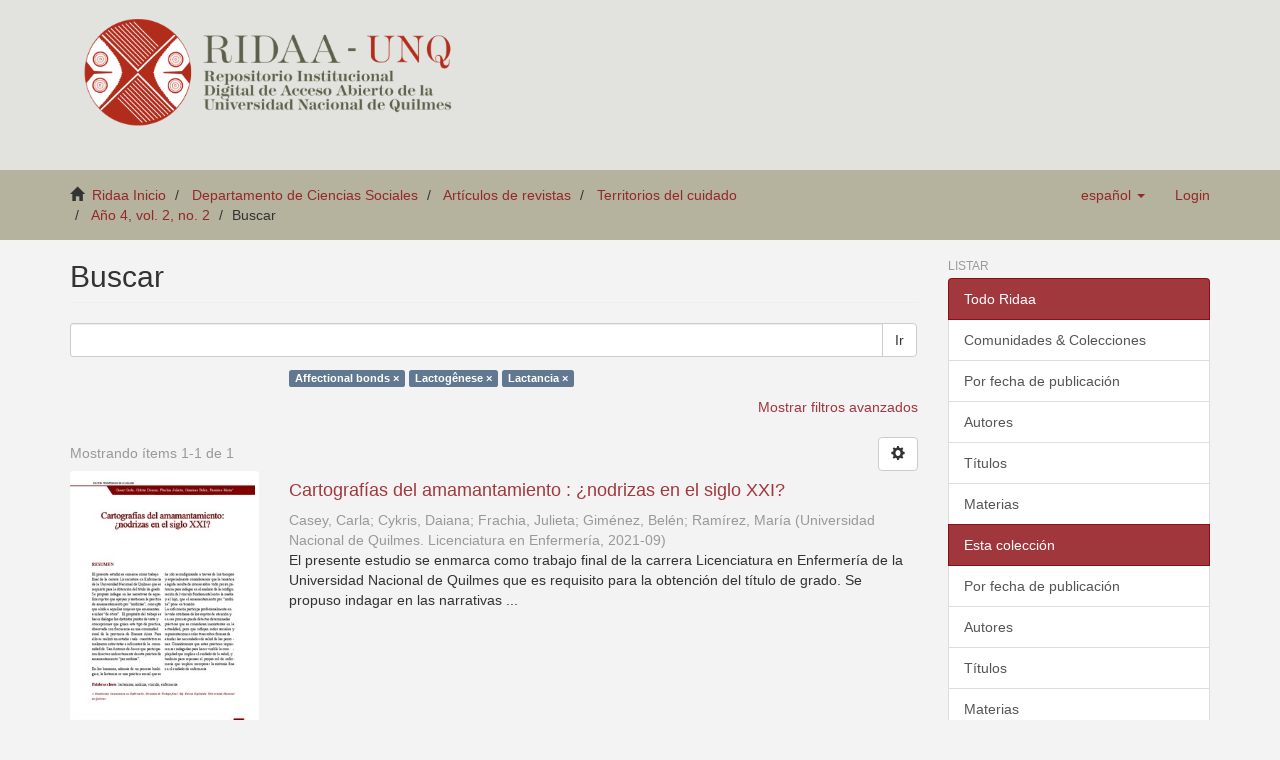

--- FILE ---
content_type: text/html;charset=utf-8
request_url: https://ridaa.unq.edu.ar/handle/20.500.11807/3538/discover?filtertype_0=subject&filtertype_1=subject&filter_0=Lactog%C3%AAnese&filter_relational_operator_1=equals&filter_1=Lactancia&filter_relational_operator_0=equals&filtertype=subject&filter_relational_operator=equals&filter=Affectional+bonds
body_size: 6002
content:
<!DOCTYPE html>
            <!--[if lt IE 7]> <html class="no-js lt-ie9 lt-ie8 lt-ie7" lang="en"> <![endif]-->
            <!--[if IE 7]>    <html class="no-js lt-ie9 lt-ie8" lang="en"> <![endif]-->
            <!--[if IE 8]>    <html class="no-js lt-ie9" lang="en"> <![endif]-->
            <!--[if gt IE 8]><!--> <html class="no-js" lang="en"> <!--<![endif]-->
            <head><META http-equiv="Content-Type" content="text/html; charset=UTF-8">
<meta content="text/html; charset=UTF-8" http-equiv="Content-Type">
<meta content="IE=edge,chrome=1" http-equiv="X-UA-Compatible">
<meta content="width=device-width,initial-scale=1" name="viewport">
<link rel="shortcut icon" href="/themes/Mirage2_UNQ/images/favicon.ico">
<link rel="apple-touch-icon" href="/themes/Mirage2_UNQ/images/apple-touch-icon.png">
<meta name="Generator" content="DSpace 5.2">
<link href="/themes/Mirage2_UNQ/styles/bootstrap-classic-mirage-colors-min.css" rel="stylesheet">
<link href="/themes/Mirage2_UNQ/styles/classic-mirage-style.css" rel="stylesheet">
<link href="/themes/Mirage2_UNQ/styles/dspace-bootstrap-tweaks.css" rel="stylesheet">
<link href="/themes/Mirage2_UNQ/styles/jquery-ui-1.10.3.custom.css" rel="stylesheet">
<link type="application/opensearchdescription+xml" rel="search" href="https://ridaa.unq.edu.ar:443/description.xml" title="DSpace">
<script>
                //Clear default text of emty text areas on focus
                function tFocus(element)
                {
                if (element.value == ' '){element.value='';}
                }
                //Clear default text of emty text areas on submit
                function tSubmit(form)
                {
                var defaultedElements = document.getElementsByTagName("textarea");
                for (var i=0; i != defaultedElements.length; i++){
                if (defaultedElements[i].value == ' '){
                defaultedElements[i].value='';}}
                }
                //Disable pressing 'enter' key to submit a form (otherwise pressing 'enter' causes a submission to start over)
                function disableEnterKey(e)
                {
                var key;

                if(window.event)
                key = window.event.keyCode;     //Internet Explorer
                else
                key = e.which;     //Firefox and Netscape

                if(key == 13)  //if "Enter" pressed, then disable!
                return false;
                else
                return true;
                }
            </script><!--[if lt IE 9]>
                <script src="/themes/Mirage2_UNQ/vendor/html5shiv/dist/html5shiv.js"> </script>
                <script src="/themes/Mirage2_UNQ/vendor/respond/respond.min.js"> </script>
                <![endif]--><script src="/themes/Mirage2_UNQ/vendor/modernizr/modernizr.js"> </script>
<title>Buscar</title>
</head><body>
<header>
<div role="navigation" class="navbar navbar-default navbar-static-top">
<div class="container">
<div class="navbar-header">
<button data-toggle="offcanvas" class="navbar-toggle" type="button"><span class="sr-only">Toggle navigation</span><span class="icon-bar"></span><span class="icon-bar"></span><span class="icon-bar"></span></button>
<div class="navbar-header pull-right visible-xs hidden-sm hidden-md hidden-lg">
<ul class="nav nav-pills pull-left ">
<li class="dropdown" id="ds-language-selection-xs">
<button data-toggle="dropdown" class="dropdown-toggle navbar-toggle navbar-link" role="button" href="#" id="language-dropdown-toggle-xs"><b aria-hidden="true" class="visible-xs glyphicon glyphicon-globe"></b></button>
<ul data-no-collapse="true" aria-labelledby="language-dropdown-toggle-xs" role="menu" class="dropdown-menu pull-right">
<li role="presentation" class="disabled">
<a href="https://ridaa.unq.edu.ar:443/handle/20.500.11807/3538/discover?locale-attribute=es">espa&ntilde;ol</a>
</li>
<li role="presentation">
<a href="https://ridaa.unq.edu.ar:443/handle/20.500.11807/3538/discover?locale-attribute=pt_BR">portugu&ecirc;s (Brasil)</a>
</li>
<li role="presentation">
<a href="https://ridaa.unq.edu.ar:443/handle/20.500.11807/3538/discover?locale-attribute=en">English</a>
</li>
</ul>
</li>
<li>
<form method="get" action="/login" style="display: inline">
<button class="navbar-toggle navbar-link"><b aria-hidden="true" class="visible-xs glyphicon glyphicon-user"></b></button>
</form>
</li>
</ul>
</div>
</div>
<div style="float: left;">
<a style="display: block;" href="/"><img style="max-height: 140px;" src="/themes/Mirage2_UNQ//images/RIDAA.png"></a>
</div>
</div>
</div>
</header>
<div class="trail-wrapper">
<div class="container">
<div class="row">
<div style="max-width:70%;" class="col-xs-9">
<div class="breadcrumb dropdown visible-xs">
<a data-toggle="dropdown" class="dropdown-toggle" role="button" href="#" id="trail-dropdown-toggle">Buscar&nbsp;<b class="caret"></b></a>
<ul aria-labelledby="trail-dropdown-toggle" role="menu" class="dropdown-menu">
<li role="presentation">
<a role="menuitem" href="/"><i aria-hidden="true" class="glyphicon glyphicon-home"></i>&nbsp;
                        Ridaa Inicio</a>
</li>
<li role="presentation">
<a role="menuitem" href="/handle/20.500.11807/40">Departamento de Ciencias Sociales</a>
</li>
<li role="presentation">
<a role="menuitem" href="/handle/20.500.11807/3483">Art&iacute;culos de revistas</a>
</li>
<li role="presentation">
<a role="menuitem" href="/handle/20.500.11807/3484">Territorios del cuidado</a>
</li>
<li role="presentation">
<a role="menuitem" href="/handle/20.500.11807/3538">A&ntilde;o 4, vol. 2, no. 2</a>
</li>
<li role="presentation" class="disabled">
<a href="#" role="menuitem">Buscar</a>
</li>
</ul>
</div>
<ul class="breadcrumb hidden-xs">
<li>
<i aria-hidden="true" class="glyphicon glyphicon-home"></i>&nbsp;
            <a href="/">Ridaa Inicio</a>
</li>
<li>
<a href="/handle/20.500.11807/40">Departamento de Ciencias Sociales</a>
</li>
<li>
<a href="/handle/20.500.11807/3483">Art&iacute;culos de revistas</a>
</li>
<li>
<a href="/handle/20.500.11807/3484">Territorios del cuidado</a>
</li>
<li>
<a href="/handle/20.500.11807/3538">A&ntilde;o 4, vol. 2, no. 2</a>
</li>
<li class="active">Buscar</li>
</ul>
</div>
<div class="navbar-header pull-right hidden-xs">
<ul class="nav navbar-nav pull-left">
<li class="dropdown" id="ds-language-selection">
<a data-toggle="dropdown" class="dropdown-toggle" role="button" href="#" id="language-dropdown-toggle"><span class="hidden-xs">espa&ntilde;ol&nbsp;<b class="caret"></b></span></a>
<ul data-no-collapse="true" aria-labelledby="language-dropdown-toggle" role="menu" class="dropdown-menu pull-right">
<li role="presentation" class="disabled">
<a href="https://ridaa.unq.edu.ar:443/handle/20.500.11807/3538/discover?locale-attribute=es">espa&ntilde;ol</a>
</li>
<li role="presentation">
<a href="https://ridaa.unq.edu.ar:443/handle/20.500.11807/3538/discover?locale-attribute=pt_BR">portugu&ecirc;s (Brasil)</a>
</li>
<li role="presentation">
<a href="https://ridaa.unq.edu.ar:443/handle/20.500.11807/3538/discover?locale-attribute=en">English</a>
</li>
</ul>
</li>
</ul>
<ul class="nav navbar-nav pull-left">
<li>
<a href="/login"><span class="hidden-xs">Login</span></a>
</li>
</ul>
<button type="button" class="navbar-toggle visible-sm" data-toggle="offcanvas"><span class="sr-only">Toggle navigation</span><span class="icon-bar"></span><span class="icon-bar"></span><span class="icon-bar"></span></button>
</div>
</div>
</div>
</div>
<div class="hidden" id="no-js-warning-wrapper">
<div id="no-js-warning">
<div class="notice failure">JavaScript is disabled for your browser. Some features of this site may not work without it.</div>
</div>
</div>
<div class="container" id="main-container">
<div class="row row-offcanvas row-offcanvas-right">
<div class="horizontal-slider clearfix">
<div class="col-xs-12 col-sm-12 col-md-9 main-content">
<div>
<h2 class="ds-div-head page-header first-page-header">Buscar</h2>
<div id="aspect_discovery_SimpleSearch_div_search" class="ds-static-div primary">
<p class="ds-paragraph">
<input id="aspect_discovery_SimpleSearch_field_discovery-json-search-url" class="ds-hidden-field form-control" name="discovery-json-search-url" type="hidden" value="http://ridaa.unq.edu.ar/JSON/discovery/search">
</p>
<p class="ds-paragraph">
<input id="aspect_discovery_SimpleSearch_field_discovery-json-scope" class="ds-hidden-field form-control" name="discovery-json-scope" type="hidden" value="20.500.11807/3538">
</p>
<p class="ds-paragraph">
<input id="aspect_discovery_SimpleSearch_field_contextpath" class="ds-hidden-field form-control" name="contextpath" type="hidden" value="">
</p>
<div id="aspect_discovery_SimpleSearch_div_discovery-search-box" class="ds-static-div discoverySearchBox">
<form id="aspect_discovery_SimpleSearch_div_general-query" class="ds-interactive-div discover-search-box" action="discover" method="get" onsubmit="javascript:tSubmit(this);">
<fieldset id="aspect_discovery_SimpleSearch_list_primary-search" class="ds-form-list">
<div class="ds-form-item row">
<div class="col-sm-12">
<p class="input-group">
<input id="aspect_discovery_SimpleSearch_field_query" class="ds-text-field form-control" name="query" type="text" value=""><span class="input-group-btn"><button id="aspect_discovery_SimpleSearch_field_submit" class="ds-button-field btn btn-default search-icon search-icon" name="submit" type="submit">Ir</button></span>
</p>
</div>
</div>
<div class="row">
<div id="filters-overview-wrapper-squared" class="col-sm-offset-3 col-sm-9"></div>
</div>
</fieldset>
<p class="ds-paragraph">
<input id="aspect_discovery_SimpleSearch_field_filtertype_0" class="ds-hidden-field form-control" name="filtertype_0" type="hidden" value="subject">
</p>
<p class="ds-paragraph">
<input id="aspect_discovery_SimpleSearch_field_filtertype_1" class="ds-hidden-field form-control" name="filtertype_1" type="hidden" value="subject">
</p>
<p class="ds-paragraph">
<input id="aspect_discovery_SimpleSearch_field_filter_relational_operator_2" class="ds-hidden-field form-control" name="filter_relational_operator_2" type="hidden" value="equals">
</p>
<p class="ds-paragraph">
<input id="aspect_discovery_SimpleSearch_field_filtertype_2" class="ds-hidden-field form-control" name="filtertype_2" type="hidden" value="subject">
</p>
<p class="ds-paragraph">
<input id="aspect_discovery_SimpleSearch_field_filter_0" class="ds-hidden-field form-control" name="filter_0" type="hidden" value="Affectional bonds">
</p>
<p class="ds-paragraph">
<input id="aspect_discovery_SimpleSearch_field_filter_2" class="ds-hidden-field form-control" name="filter_2" type="hidden" value="Lactancia">
</p>
<p class="ds-paragraph">
<input id="aspect_discovery_SimpleSearch_field_filter_relational_operator_1" class="ds-hidden-field form-control" name="filter_relational_operator_1" type="hidden" value="equals">
</p>
<p class="ds-paragraph">
<input id="aspect_discovery_SimpleSearch_field_filter_1" class="ds-hidden-field form-control" name="filter_1" type="hidden" value="Lactog&ecirc;nese">
</p>
<p class="ds-paragraph">
<input id="aspect_discovery_SimpleSearch_field_filter_relational_operator_0" class="ds-hidden-field form-control" name="filter_relational_operator_0" type="hidden" value="equals">
</p>
</form>
<form id="aspect_discovery_SimpleSearch_div_search-filters" class="ds-interactive-div discover-filters-box " action="discover" method="get" onsubmit="javascript:tSubmit(this);">
<div class="ds-static-div clearfix">
<p class="ds-paragraph pull-right">
<a href="#" class="show-advanced-filters">Mostrar filtros avanzados</a><a href="#" class="hide-advanced-filters hidden">Ocultar filttos avanzados</a>
</p>
</div>
<h3 class="ds-div-head discovery-filters-wrapper-head hidden">Filtros</h3>
<div id="aspect_discovery_SimpleSearch_div_discovery-filters-wrapper" class="ds-static-div  hidden">
<p class="ds-paragraph">Use filtros para refinar sus resultados.</p>
<script type="text/javascript">
                if (!window.DSpace) {
                    window.DSpace = {};
                }
                if (!window.DSpace.discovery) {
                    window.DSpace.discovery = {};
                }
                if (!window.DSpace.discovery.filters) {
                    window.DSpace.discovery.filters = [];
                }
                window.DSpace.discovery.filters.push({
                    type: 'subject',
                    relational_operator: 'equals',
                    query: 'Affectional bonds',
                });
            </script><script type="text/javascript">
                if (!window.DSpace) {
                    window.DSpace = {};
                }
                if (!window.DSpace.discovery) {
                    window.DSpace.discovery = {};
                }
                if (!window.DSpace.discovery.filters) {
                    window.DSpace.discovery.filters = [];
                }
                window.DSpace.discovery.filters.push({
                    type: 'subject',
                    relational_operator: 'equals',
                    query: 'Lactog\u00EAnese',
                });
            </script><script type="text/javascript">
                if (!window.DSpace) {
                    window.DSpace = {};
                }
                if (!window.DSpace.discovery) {
                    window.DSpace.discovery = {};
                }
                if (!window.DSpace.discovery.filters) {
                    window.DSpace.discovery.filters = [];
                }
                window.DSpace.discovery.filters.push({
                    type: 'subject',
                    relational_operator: 'equals',
                    query: 'Lactancia',
                });
            </script><script type="text/javascript">
                if (!window.DSpace) {
                    window.DSpace = {};
                }
                if (!window.DSpace.discovery) {
                    window.DSpace.discovery = {};
                }
                if (!window.DSpace.discovery.filters) {
                    window.DSpace.discovery.filters = [];
                }
            </script><script>
            if (!window.DSpace.i18n) {
                window.DSpace.i18n = {};
            } 
            if (!window.DSpace.i18n.discovery) {
                window.DSpace.i18n.discovery = {};
            }
        
                    if (!window.DSpace.i18n.discovery.filtertype) {
                        window.DSpace.i18n.discovery.filtertype = {};
                    }
                window.DSpace.i18n.discovery.filtertype.title='Título';window.DSpace.i18n.discovery.filtertype.author='Autor';window.DSpace.i18n.discovery.filtertype.subject='Materia';window.DSpace.i18n.discovery.filtertype.dateIssued='Fecha';
                    if (!window.DSpace.i18n.discovery.filter_relational_operator) {
                        window.DSpace.i18n.discovery.filter_relational_operator = {};
                    }
                window.DSpace.i18n.discovery.filter_relational_operator.contains='Contiene';window.DSpace.i18n.discovery.filter_relational_operator.equals='Es';window.DSpace.i18n.discovery.filter_relational_operator.authority='ID';window.DSpace.i18n.discovery.filter_relational_operator.notcontains='No contiene';window.DSpace.i18n.discovery.filter_relational_operator.notequals='No es';window.DSpace.i18n.discovery.filter_relational_operator.notauthority='No es ID';</script>
<div id="aspect_discovery_SimpleSearch_row_filter-controls" class="ds-form-item apply-filter">
<div>
<div class="">
<p class="btn-group">
<button id="aspect_discovery_SimpleSearch_field_submit_reset_filter" class="ds-button-field btn btn-default discovery-reset-filter-button discovery-reset-filter-button" name="submit_reset_filter" type="submit">Restaurar</button><button class="ds-button-field btn btn-default discovery-add-filter-button visible-xs discovery-add-filter-button visible-xs " name="submit_add_filter" type="submit">A&ntilde;adir nuevo filtro</button><button id="aspect_discovery_SimpleSearch_field_submit_apply_filter" class="ds-button-field btn btn-default discovery-apply-filter-button discovery-apply-filter-button" name="submit_apply_filter" type="submit">Aplicar</button>
</p>
</div>
</div>
</div>
</div>
</form>
</div>
<form id="aspect_discovery_SimpleSearch_div_main-form" class="ds-interactive-div " action="/handle/20.500.11807/3538/discover" method="post" onsubmit="javascript:tSubmit(this);">
<p class="ds-paragraph">
<input id="aspect_discovery_SimpleSearch_field_search-result" class="ds-hidden-field form-control" name="search-result" type="hidden" value="true">
</p>
<p class="ds-paragraph">
<input id="aspect_discovery_SimpleSearch_field_query" class="ds-hidden-field form-control" name="query" type="hidden" value="">
</p>
<p class="ds-paragraph">
<input id="aspect_discovery_SimpleSearch_field_current-scope" class="ds-hidden-field form-control" name="current-scope" type="hidden" value="20.500.11807/3538">
</p>
<p class="ds-paragraph">
<input id="aspect_discovery_SimpleSearch_field_filtertype_0" class="ds-hidden-field form-control" name="filtertype_0" type="hidden" value="subject">
</p>
<p class="ds-paragraph">
<input id="aspect_discovery_SimpleSearch_field_filtertype_1" class="ds-hidden-field form-control" name="filtertype_1" type="hidden" value="subject">
</p>
<p class="ds-paragraph">
<input id="aspect_discovery_SimpleSearch_field_filter_relational_operator_2" class="ds-hidden-field form-control" name="filter_relational_operator_2" type="hidden" value="equals">
</p>
<p class="ds-paragraph">
<input id="aspect_discovery_SimpleSearch_field_filtertype_2" class="ds-hidden-field form-control" name="filtertype_2" type="hidden" value="subject">
</p>
<p class="ds-paragraph">
<input id="aspect_discovery_SimpleSearch_field_filter_0" class="ds-hidden-field form-control" name="filter_0" type="hidden" value="Affectional bonds">
</p>
<p class="ds-paragraph">
<input id="aspect_discovery_SimpleSearch_field_filter_2" class="ds-hidden-field form-control" name="filter_2" type="hidden" value="Lactancia">
</p>
<p class="ds-paragraph">
<input id="aspect_discovery_SimpleSearch_field_filter_relational_operator_1" class="ds-hidden-field form-control" name="filter_relational_operator_1" type="hidden" value="equals">
</p>
<p class="ds-paragraph">
<input id="aspect_discovery_SimpleSearch_field_filter_1" class="ds-hidden-field form-control" name="filter_1" type="hidden" value="Lactog&ecirc;nese">
</p>
<p class="ds-paragraph">
<input id="aspect_discovery_SimpleSearch_field_filter_relational_operator_0" class="ds-hidden-field form-control" name="filter_relational_operator_0" type="hidden" value="equals">
</p>
<p class="ds-paragraph">
<input id="aspect_discovery_SimpleSearch_field_rpp" class="ds-hidden-field form-control" name="rpp" type="hidden" value="10">
</p>
<p class="ds-paragraph">
<input id="aspect_discovery_SimpleSearch_field_sort_by" class="ds-hidden-field form-control" name="sort_by" type="hidden" value="score">
</p>
<p class="ds-paragraph">
<input id="aspect_discovery_SimpleSearch_field_order" class="ds-hidden-field form-control" name="order" type="hidden" value="desc">
</p>
</form>
<div class="pagination-masked clearfix top">
<div class="row">
<div class="col-xs-9">
<p class="pagination-info">Mostrando &iacute;tems 1-1 de 1</p>
</div>
<div class="col-xs-3">
<div class="btn-group discovery-sort-options-menu pull-right controls-gear-wrapper" id="aspect_discovery_SimpleSearch_div_search-controls-gear">
<button data-toggle="dropdown" class="btn btn-default dropdown-toggle"><span aria-hidden="true" class="glyphicon glyphicon-cog"></span></button>
<ul role="menu" class="dropdown-menu">
<li id="aspect_discovery_SimpleSearch_item_sort-head" class=" gear-head first dropdown-header">Opciones de clasificaci&oacute;n:</li>
<li id="aspect_discovery_SimpleSearch_item_relevance" class=" gear-option gear-option-selected">
<a class="" href="sort_by=score&order=desc"><span class="glyphicon glyphicon-ok btn-xs active"></span>Relevancia</a>
</li>
<li id="aspect_discovery_SimpleSearch_item_dc_title_sort" class=" gear-option">
<a class="" href="sort_by=dc.title_sort&order=asc"><span class="glyphicon glyphicon-ok btn-xs invisible"></span>T&iacute;tulo Asc</a>
</li>
<li id="aspect_discovery_SimpleSearch_item_dc_title_sort" class=" gear-option">
<a class="" href="sort_by=dc.title_sort&order=desc"><span class="glyphicon glyphicon-ok btn-xs invisible"></span>T&iacute;tulo Desc</a>
</li>
<li id="aspect_discovery_SimpleSearch_item_dc_date_issued_dt" class=" gear-option">
<a class="" href="sort_by=dc.date.issued_dt&order=asc"><span class="glyphicon glyphicon-ok btn-xs invisible"></span>Fecha  Asc</a>
</li>
<li id="aspect_discovery_SimpleSearch_item_dc_date_issued_dt" class=" gear-option">
<a class="" href="sort_by=dc.date.issued_dt&order=desc"><span class="glyphicon glyphicon-ok btn-xs invisible"></span>Fecha Desc</a>
</li>
<li class="divider"></li>
<li id="aspect_discovery_SimpleSearch_item_rpp-head" class=" gear-head dropdown-header">Resultados por p&aacute;gina:</li>
<li id="aspect_discovery_SimpleSearch_item_rpp-5" class=" gear-option">
<a class="" href="rpp=5"><span class="glyphicon glyphicon-ok btn-xs invisible"></span>5</a>
</li>
<li id="aspect_discovery_SimpleSearch_item_rpp-10" class=" gear-option gear-option-selected">
<a class="" href="rpp=10"><span class="glyphicon glyphicon-ok btn-xs active"></span>10</a>
</li>
<li id="aspect_discovery_SimpleSearch_item_rpp-20" class=" gear-option">
<a class="" href="rpp=20"><span class="glyphicon glyphicon-ok btn-xs invisible"></span>20</a>
</li>
<li id="aspect_discovery_SimpleSearch_item_rpp-40" class=" gear-option">
<a class="" href="rpp=40"><span class="glyphicon glyphicon-ok btn-xs invisible"></span>40</a>
</li>
<li id="aspect_discovery_SimpleSearch_item_rpp-60" class=" gear-option">
<a class="" href="rpp=60"><span class="glyphicon glyphicon-ok btn-xs invisible"></span>60</a>
</li>
<li id="aspect_discovery_SimpleSearch_item_rpp-80" class=" gear-option">
<a class="" href="rpp=80"><span class="glyphicon glyphicon-ok btn-xs invisible"></span>80</a>
</li>
<li id="aspect_discovery_SimpleSearch_item_rpp-100" class=" gear-option">
<a class="" href="rpp=100"><span class="glyphicon glyphicon-ok btn-xs invisible"></span>100</a>
</li>
</ul>
</div>
</div>
</div>
</div>
<div id="aspect_discovery_SimpleSearch_div_search-results" class="ds-static-div primary">
<div class="row ds-artifact-item ">
<div class="col-sm-3 hidden-xs">
<div class="thumbnail artifact-preview">
<a href="/handle/20.500.11807/3540" class="image-link"><img class="img-responsive" alt="Thumbnail" src="/bitstream/handle/20.500.11807/3540/Territorios_del_cuidado_2021_v2_n2_4_cartografias.pdf.jpg?sequence=4&isAllowed=y"></a>
</div>
</div>
<div class="col-sm-9 artifact-description">
<a href="/handle/20.500.11807/3540">
<h4>Cartograf&iacute;as del amamantamiento : &iquest;nodrizas en el siglo XXI?<span class="Z3988" title="ctx_ver=Z39.88-2004&amp;rft_val_fmt=info%3Aofi%2Ffmt%3Akev%3Amtx%3Adc&amp;rft_id=Casey%2C+C.%2C+Cykris%2C+D.%2C+Frachia%2C+J.%2C+Gim%C3%A9nez%2C+B.+y+Ram%C3%ADrez%2C+M.+%282021%29.+Cartograf%C3%ADas+del+amamantamiento%3A+%C2%BFnodrizas+en+el+siglo+XXI%3F.+Territorios+del+cuidado%2C+2%282%29%2C+15-28.&amp;rft_id=2591-538X&amp;rft_id=http%3A%2F%2Fridaa.unq.edu.ar%2Fhandle%2F20.500.11807%2F3540&amp;rfr_id=info%3Asid%2Fdspace.org%3Arepository&amp;rft.articulos=15&amp;rft.articulos=28&amp;rft.revista=2&amp;rft.revista=2&amp;rft.tipo=info%3Aeu-repo%2Fsemantics%2Farticle">&nbsp;</span>
</h4>
</a>
<div class="artifact-info">
<span class="author h4"><small>Casey, Carla; Cykris, Daiana; Frachia, Julieta; Gim&eacute;nez, Bel&eacute;n; Ram&iacute;rez, Mar&iacute;a</small></span> <span class="publisher-date h4"><small>(<span class="publisher">Universidad Nacional de Quilmes. Licenciatura en Enfermer&iacute;a</span>, <span class="date">2021-09</span>)</small></span>
<div class="abstract">El presente estudio se enmarca como trabajo final de la carrera Licenciatura en Enfermer&iacute;a de la Universidad Nacional de Quilmes que es requisito para la obtenci&oacute;n del t&iacute;tulo de grado. Se propuso indagar en las narrativas ...</div>
</div>
</div>
</div>
</div>
<div class="pagination-masked clearfix bottom"></div>
</div>
</div>
<div class="visible-xs visible-sm">
<footer>
<div class="row">
<hr>
<div style="text-align:center; width:100%" class="col-xs-7 col-sm-8">
<div>
<div style="float: left">
<a target="_blank" href="http://www.unq.edu.ar/"><img src="/themes/Mirage2_UNQ//images/logo_unqui_footer.png" alt="Universidad Nacional de Quilmes"></a>
</div>
<a href="/contact">Contacto</a> | <a href="/feedback">Sugerencias</a> | <a href="/statistics-home">Estad&iacute;sticas</a> | <a href="/policy">Pol&iacute;tica del Sitio</a>
</div>
</div>
</div>
<a class="hidden" href="/htmlmap">&nbsp;</a>
<p>&nbsp;</p>
<script src="https://www.googletagmanager.com/gtag/js?id=G-RYE512J0E1" async="async"></script><script>
	  window.dataLayer = window.dataLayer || [];
	  function gtag(){dataLayer.push(arguments);}
	  gtag('js', new Date());
	  gtag('config', 'G-RYE512J0E1');
	</script>
</footer>
</div>
</div>
<div role="navigation" id="sidebar" class="col-xs-6 col-sm-3 sidebar-offcanvas">
<div class="word-break" id="ds-options">
<h2 class="ds-option-set-head  h6">Listar</h2>
<div id="aspect_viewArtifacts_Navigation_list_browse" class="list-group">
<a class="list-group-item active"><span class="h5 list-group-item-heading  h5">Todo Ridaa</span></a><a href="/community-list" class="list-group-item ds-option">Comunidades &amp; Colecciones</a><a href="/browse?type=dateissued" class="list-group-item ds-option">Por fecha de publicaci&oacute;n</a><a href="/browse?type=author" class="list-group-item ds-option">Autores</a><a href="/browse?type=title" class="list-group-item ds-option">T&iacute;tulos</a><a href="/browse?type=subject" class="list-group-item ds-option">Materias</a><a class="list-group-item active"><span class="h5 list-group-item-heading  h5">Esta colecci&oacute;n</span></a><a href="/handle/20.500.11807/3538/browse?type=dateissued" class="list-group-item ds-option">Por fecha de publicaci&oacute;n</a><a href="/handle/20.500.11807/3538/browse?type=author" class="list-group-item ds-option">Autores</a><a href="/handle/20.500.11807/3538/browse?type=title" class="list-group-item ds-option">T&iacute;tulos</a><a href="/handle/20.500.11807/3538/browse?type=subject" class="list-group-item ds-option">Materias</a>
</div>
<h2 class="ds-option-set-head  h6">Mi cuenta</h2>
<div id="aspect_viewArtifacts_Navigation_list_account" class="list-group">
<a href="/login" class="list-group-item ds-option">Acceder</a><a href="/register" class="list-group-item ds-option">Registro</a>
</div>
<div id="aspect_viewArtifacts_Navigation_list_context" class="list-group"></div>
<div id="aspect_viewArtifacts_Navigation_list_administrative" class="list-group"></div>
<h2 class="ds-option-set-head  h6">Descubre</h2>
<div id="aspect_discovery_Navigation_list_discovery" class="list-group">
<a class="list-group-item active"><span class="h5 list-group-item-heading  h5">Autor</span></a><a href="/handle/20.500.11807/3538/discover?filtertype_0=subject&filtertype_1=subject&filter_relational_operator_2=equals&filtertype_2=subject&filter_0=Affectional+bonds&filter_2=Lactancia&filter_relational_operator_1=equals&filter_1=Lactog%C3%AAnese&filter_relational_operator_0=equals&filtertype=author&filter_relational_operator=equals&filter=Casey%2C+Carla" class="list-group-item ds-option">Casey, Carla (1)</a><a href="/handle/20.500.11807/3538/discover?filtertype_0=subject&filtertype_1=subject&filter_relational_operator_2=equals&filtertype_2=subject&filter_0=Affectional+bonds&filter_2=Lactancia&filter_relational_operator_1=equals&filter_1=Lactog%C3%AAnese&filter_relational_operator_0=equals&filtertype=author&filter_relational_operator=equals&filter=Cykris%2C+Daiana" class="list-group-item ds-option">Cykris, Daiana (1)</a><a href="/handle/20.500.11807/3538/discover?filtertype_0=subject&filtertype_1=subject&filter_relational_operator_2=equals&filtertype_2=subject&filter_0=Affectional+bonds&filter_2=Lactancia&filter_relational_operator_1=equals&filter_1=Lactog%C3%AAnese&filter_relational_operator_0=equals&filtertype=author&filter_relational_operator=equals&filter=Frachia%2C+Julieta" class="list-group-item ds-option">Frachia, Julieta (1)</a><a href="/handle/20.500.11807/3538/discover?filtertype_0=subject&filtertype_1=subject&filter_relational_operator_2=equals&filtertype_2=subject&filter_0=Affectional+bonds&filter_2=Lactancia&filter_relational_operator_1=equals&filter_1=Lactog%C3%AAnese&filter_relational_operator_0=equals&filtertype=author&filter_relational_operator=equals&filter=Gim%C3%A9nez%2C+Bel%C3%A9n" class="list-group-item ds-option">Gim&eacute;nez, Bel&eacute;n (1)</a><a href="/handle/20.500.11807/3538/discover?filtertype_0=subject&filtertype_1=subject&filter_relational_operator_2=equals&filtertype_2=subject&filter_0=Affectional+bonds&filter_2=Lactancia&filter_relational_operator_1=equals&filter_1=Lactog%C3%AAnese&filter_relational_operator_0=equals&filtertype=author&filter_relational_operator=equals&filter=Ram%C3%ADrez%2C+Mar%C3%ADa" class="list-group-item ds-option">Ram&iacute;rez, Mar&iacute;a (1)</a><a class="list-group-item active"><span class="h5 list-group-item-heading  h5">Materia</span></a>
<div id="aspect_discovery_SidebarFacetsTransformer_item_0_42968970172594667" class="list-group-item ds-option selected">Affectional bonds (1)</div>
<a href="/handle/20.500.11807/3538/discover?filtertype_0=subject&filtertype_1=subject&filter_relational_operator_2=equals&filtertype_2=subject&filter_0=Affectional+bonds&filter_2=Lactancia&filter_relational_operator_1=equals&filter_1=Lactog%C3%AAnese&filter_relational_operator_0=equals&filtertype=subject&filter_relational_operator=equals&filter=Amas+de+leite" class="list-group-item ds-option">Amas de leite (1)</a>
<div id="aspect_discovery_SidebarFacetsTransformer_item_0_47966473253674335" class="list-group-item ds-option selected">Lactancia (1)</div>
<a href="/handle/20.500.11807/3538/discover?filtertype_0=subject&filtertype_1=subject&filter_relational_operator_2=equals&filtertype_2=subject&filter_0=Affectional+bonds&filter_2=Lactancia&filter_relational_operator_1=equals&filter_1=Lactog%C3%AAnese&filter_relational_operator_0=equals&filtertype=subject&filter_relational_operator=equals&filter=Lactation" class="list-group-item ds-option">Lactation (1)</a>
<div id="aspect_discovery_SidebarFacetsTransformer_item_0_8578724479395425" class="list-group-item ds-option selected">Lactog&ecirc;nese (1)</div>
<a href="/handle/20.500.11807/3538/discover?filtertype_0=subject&filtertype_1=subject&filter_relational_operator_2=equals&filtertype_2=subject&filter_0=Affectional+bonds&filter_2=Lactancia&filter_relational_operator_1=equals&filter_1=Lactog%C3%AAnese&filter_relational_operator_0=equals&filtertype=subject&filter_relational_operator=equals&filter=Nodrizas" class="list-group-item ds-option">Nodrizas (1)</a><a href="/handle/20.500.11807/3538/discover?filtertype_0=subject&filtertype_1=subject&filter_relational_operator_2=equals&filtertype_2=subject&filter_0=Affectional+bonds&filter_2=Lactancia&filter_relational_operator_1=equals&filter_1=Lactog%C3%AAnese&filter_relational_operator_0=equals&filtertype=subject&filter_relational_operator=equals&filter=Pr%C3%A1ctica+social" class="list-group-item ds-option">Pr&aacute;ctica social (1)</a><a href="/handle/20.500.11807/3538/discover?filtertype_0=subject&filtertype_1=subject&filter_relational_operator_2=equals&filtertype_2=subject&filter_0=Affectional+bonds&filter_2=Lactancia&filter_relational_operator_1=equals&filter_1=Lactog%C3%AAnese&filter_relational_operator_0=equals&filtertype=subject&filter_relational_operator=equals&filter=Pr%C3%A1tica+social" class="list-group-item ds-option">Pr&aacute;tica social (1)</a><a href="/handle/20.500.11807/3538/discover?filtertype_0=subject&filtertype_1=subject&filter_relational_operator_2=equals&filtertype_2=subject&filter_0=Affectional+bonds&filter_2=Lactancia&filter_relational_operator_1=equals&filter_1=Lactog%C3%AAnese&filter_relational_operator_0=equals&filtertype=subject&filter_relational_operator=equals&filter=San+Antonio+de+Areco+%28Argentina%29" class="list-group-item ds-option">San Antonio de Areco (Argentina) (1)</a><a href="/handle/20.500.11807/3538/discover?filtertype_0=subject&filtertype_1=subject&filter_relational_operator_2=equals&filtertype_2=subject&filter_0=Affectional+bonds&filter_2=Lactancia&filter_relational_operator_1=equals&filter_1=Lactog%C3%AAnese&filter_relational_operator_0=equals&filtertype=subject&filter_relational_operator=equals&filter=San+Antonio+de+Areco+%28Argentine%29" class="list-group-item ds-option">San Antonio de Areco (Argentine) (1)</a><a href="/handle/20.500.11807/3538/search-filter?filtertype_0=subject&filtertype_1=subject&filter_relational_operator_2=equals&filtertype_2=subject&filter_0=Affectional+bonds&filter_2=Lactancia&filter_relational_operator_1=equals&filter_1=Lactog%C3%AAnese&filter_relational_operator_0=equals&field=subject" class="list-group-item ds-option">... m&aacute;s</a><a class="list-group-item active"><span class="h5 list-group-item-heading  h5">Fecha</span></a><a href="/handle/20.500.11807/3538/discover?filtertype_0=subject&filtertype_1=subject&filter_relational_operator_2=equals&filtertype_2=subject&filter_0=Affectional+bonds&filter_2=Lactancia&filter_relational_operator_1=equals&filter_1=Lactog%C3%AAnese&filter_relational_operator_0=equals&filtertype=dateIssued&filter_relational_operator=equals&filter=2021" class="list-group-item ds-option">2021 (1)</a>
</div>
<div id="aspect_statisticsGoogleAnalytics_Navigation_list_statistics" class="list-group"></div>
</div>
</div>
</div>
</div>
<div class="hidden-xs hidden-sm">
<footer>
<div class="row">
<hr>
<div style="text-align:center; width:100%" class="col-xs-7 col-sm-8">
<div>
<div style="float: left">
<a target="_blank" href="http://www.unq.edu.ar/"><img src="/themes/Mirage2_UNQ//images/logo_unqui_footer.png" alt="Universidad Nacional de Quilmes"></a>
</div>
<a href="/contact">Contacto</a> | <a href="/feedback">Sugerencias</a> | <a href="/statistics-home">Estad&iacute;sticas</a> | <a href="/policy">Pol&iacute;tica del Sitio</a>
</div>
</div>
</div>
<a class="hidden" href="/htmlmap">&nbsp;</a>
<p>&nbsp;</p>
<script src="https://www.googletagmanager.com/gtag/js?id=G-RYE512J0E1" async="async"></script><script>
	  window.dataLayer = window.dataLayer || [];
	  function gtag(){dataLayer.push(arguments);}
	  gtag('js', new Date());
	  gtag('config', 'G-RYE512J0E1');
	</script>
</footer>
</div>
</div>
<script>if(!window.DSpace){window.DSpace={};}window.DSpace.context_path='';window.DSpace.theme_path='/themes/Mirage2_UNQ/';</script><script src="/themes/Mirage2_UNQ//scripts/theme.js"> </script><script src="/loadJQuery.js"> </script><script src="/static/js/discovery/discovery-results.js"> </script>
</body></html>
